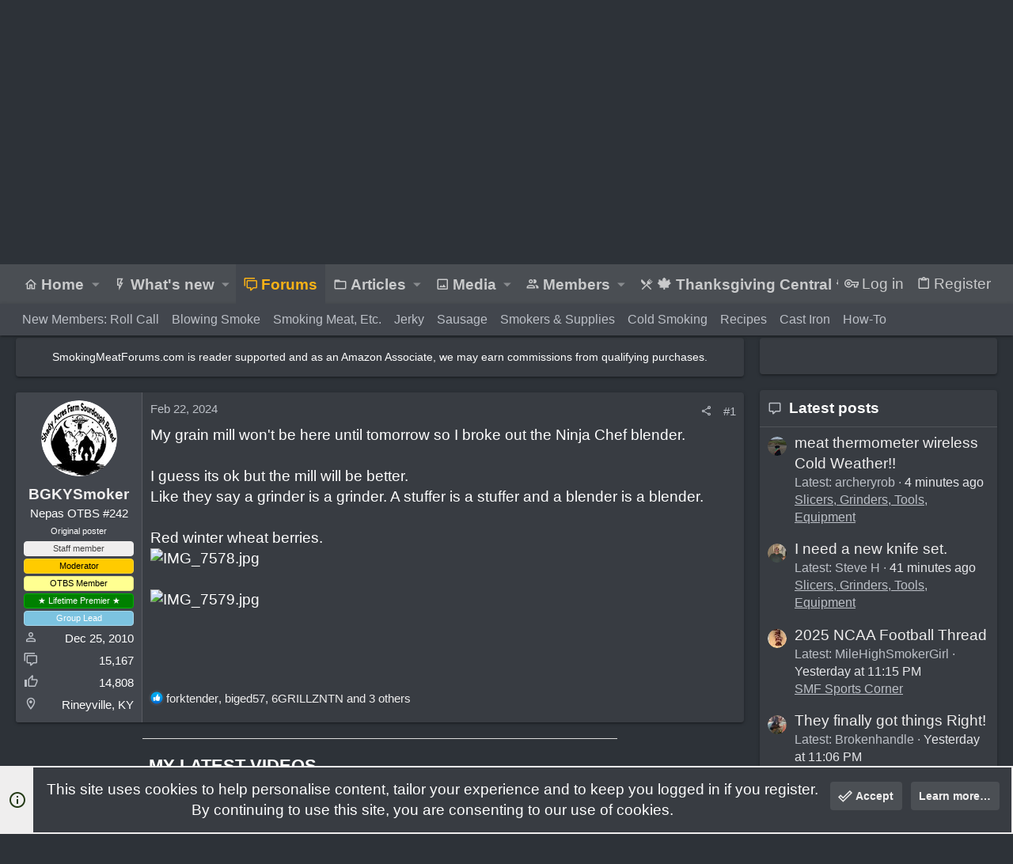

--- FILE ---
content_type: text/html
request_url: https://api.intentiq.com/profiles_engine/ProfilesEngineServlet?at=39&mi=10&dpi=936734067&pt=17&dpn=1&iiqidtype=2&iiqpcid=86b0135a-f7c3-4878-b739-af622f9c73d5&iiqpciddate=1768899803776&pcid=22431eee-447a-42f1-aeb8-264a8aa7f9d6&idtype=3&gdpr=0&japs=false&jaesc=0&jafc=0&jaensc=0&jsver=0.33&testGroup=A&source=pbjs&ABTestingConfigurationSource=group&abtg=A&vrref=https%3A%2F%2Fwww.smokingmeatforums.com
body_size: 54
content:
{"abPercentage":97,"adt":1,"ct":2,"isOptedOut":false,"data":{"eids":[]},"dbsaved":"false","ls":true,"cttl":86400000,"abTestUuid":"g_3ff9f3cc-bf50-47bf-897f-dbc227de3eea","tc":9,"sid":-2105513164}

--- FILE ---
content_type: text/html; charset=utf-8
request_url: https://www.google.com/recaptcha/api2/aframe
body_size: 256
content:
<!DOCTYPE HTML><html><head><meta http-equiv="content-type" content="text/html; charset=UTF-8"></head><body><script nonce="8nkivXjnSimXmsrg4uauxQ">/** Anti-fraud and anti-abuse applications only. See google.com/recaptcha */ try{var clients={'sodar':'https://pagead2.googlesyndication.com/pagead/sodar?'};window.addEventListener("message",function(a){try{if(a.source===window.parent){var b=JSON.parse(a.data);var c=clients[b['id']];if(c){var d=document.createElement('img');d.src=c+b['params']+'&rc='+(localStorage.getItem("rc::a")?sessionStorage.getItem("rc::b"):"");window.document.body.appendChild(d);sessionStorage.setItem("rc::e",parseInt(sessionStorage.getItem("rc::e")||0)+1);localStorage.setItem("rc::h",'1768899804466');}}}catch(b){}});window.parent.postMessage("_grecaptcha_ready", "*");}catch(b){}</script></body></html>

--- FILE ---
content_type: text/plain; charset=UTF-8
request_url: https://at.teads.tv/fpc?analytics_tag_id=PUB_17002&tfpvi=&gdpr_consent=&gdpr_status=22&gdpr_reason=220&ccpa_consent=&sv=prebid-v1
body_size: 56
content:
Nzk0ZTIzZTgtMDg5Yi00MGFhLWE5ZmQtYzU5MGM4NGQwMTdkIzgtNQ==

--- FILE ---
content_type: text/plain; charset=utf-8
request_url: https://ads.adthrive.com/http-api/cv2
body_size: 7835
content:
{"om":["00eoh6e0","03621zun","0av741zl","0b0m8l4f","0cff46b5-9a3f-4a92-b244-c3aac7c69e62","0iyi1awv","0p298ycs8g7","0pycs8g7","0sm4lr19","1","10011/140f603d0287260f11630805a1b59b3f","10011/5c318b44790eeb5c8b638875dd699ce4","10011/6d6f4081f445bfe6dd30563fe3476ab4","10011/8b27c31a5a670fa1f1bbaf67c61def2e","10011/b9c5ee98f275001f41279fe47aaee919","1011_302_56233474","1011_302_56233486","1011_302_56233497","1011_302_56651553","1011_302_56651580","1019_695879895","10310289136970_462615155","10310289136970_462615644","10310289136970_462615833","10310289136970_462792722","10310289136970_491344903","10310289136970_491345701","10310289136970_559920874","10310289136970_579599725","10310289136970_579600013","10310289136970_593674671","10310289136970_594352012","10812529","10812542","10877374","10ua7afe","11142692","11421707","11509227","11526010","11560071","11631758","1185:1610326628","11896988","11999803","12010080","12010084","12010088","12151247","12219634","12441760","124843_8","124844_21","124848_7","124853_7","12_74_18107028","12_74_18107030","1501804","1610326628","1610326728","1611092","16x7UEIxQu8","174ea817-e286-461b-a17a-257df266ad7d","17_24104696","17_24525570","17_24632123","17_24696319","17_24732878","17_24766951","17_24766957","17_24767222","17_24767229","17_24767233","17_24767239","17_24767241","17_24767245","17_24767248","17_24767555","17_24767591","1891/84814","1kpjxj5u","1ktgrre1","1qycnxb6","202430_200_EAAYACog7t9UKc5iyzOXBU.xMcbVRrAuHeIU5IyS9qdlP9IeJGUyBMfW1N0_","202430_200_EAAYACogIm3jX30jHExW.LZiMVanc.j-uV7dHZ7rh4K3PRdSnOAyBBuRK60_","202430_200_EAAYACogfp82etiOdza92P7KkqCzDPazG1s0NmTQfyLljZ.q7ScyBDr2wK8_","202d4qe7","203633","206_542392","2132:45595978","2132:45871980","2132:45875343","2132:46036511","2179:589289985696794383","2179:591283456202345442","222tsaq1","2249:561590466","2249:581439030","2249:650628496","2249:650628516","2249:650628539","2249:650628575","2249:664731943","2249:674673693","2249:677340715","2249:691925891","2249:700847682","2249:704061053","2249:704085924","2307:02fvliub","2307:0pycs8g7","2307:222tsaq1","2307:2gev4xcy","2307:43jaxpr7","2307:4yevyu88","2307:794di3me","2307:8i63s069","2307:96srbype","2307:9nex8xyd","2307:9t6gmxuz","2307:a7w365s6","2307:amly29q7","2307:bjbhu0bk","2307:c7mn7oi0","2307:dif1fgsg","2307:fovbyhjn","2307:fphs0z2t","2307:g49ju19u","2307:ge4000vb","2307:gpx7xks2","2307:j5l7lkp9","2307:jd035jgw","2307:jq895ajv","2307:jzqxffb2","2307:lp37a2wq","2307:m6ga279l","2307:mfsmf6ch","2307:min949in","2307:mit1sryf","2307:okem47bb","2307:ouycdkmq","2307:p3cf8j8j","2307:q0nt8p8d","2307:qchclse2","2307:ralux098","2307:rrlikvt1","2307:rup4bwce","2307:s2ahu2ae","2307:t2546w8l","2307:x3nl5llg","2307:xal6oe9q","23786257","2409_15064_70_85445179","2409_15064_70_85445183","2409_15064_70_85808977","2409_15064_70_85809016","2409_25495_176_CR52092920","2409_25495_176_CR52092921","2409_25495_176_CR52092922","2409_25495_176_CR52092923","2409_25495_176_CR52092954","2409_25495_176_CR52092956","2409_25495_176_CR52092957","2409_25495_176_CR52092958","2409_25495_176_CR52092959","2409_25495_176_CR52150651","2409_25495_176_CR52153848","2409_25495_176_CR52153849","2409_25495_176_CR52175340","2409_25495_176_CR52178314","2409_25495_176_CR52178315","2409_25495_176_CR52178316","2409_25495_176_CR52186411","2409_25495_176_CR52188001","244435194","246638579","24694809","25048620","25_34tgtmqk","25_53v6aquw","25_87z6cimm","25_ctfvpw6w","25_sgaw7i5o","25_utberk8n","2662_200562_8166422","2662_200562_8166427","2662_200562_8168520","2662_200562_8172720","2662_200562_8172724","2662_200562_8172741","2662_200562_8182931","2662_200562_8182933","2676:85393222","2676:85393231","2676:85480691","2676:85702113","2676:85702152","2676:85807307","2676:85807318","2676:85807320","2676:85807326","2676:85987364","2676:86087909","2676:86087917","2676:86088019","2676:86434323","2676:86690080","2676:86698030","2676:86698258","2676:86739499","2676:86894912","2676:86894914","26b66e6f-648f-4006-a58e-3a94b4a93eb3","27035504","2711_64_11999803","2715_9888_501281","2715_9888_551337","2760:176_CR52092921","2760:176_CR52092923","2760:176_CR52186411","2760:176_CR52186412","286bn7o6","28925636","28933536","29102835","29402249","29414696","29414711","29414845","2974:8168479","2974:8168581","2974:8172731","2974:8172738","2974:8172741","2b043735-e51b-4b81-81e8-1fb413728e91","2gev4xcy","2mokbgft","2y298or97dj","2zip0r12","3018/2c83a32ad2293482c65870d3b43a5633","3018/4c27c3617d0f740e7762d628f04f1bd6","3018/7dc65133722a0022be3d159b25250315","3018/ebc6b512877d64e96260ef08dc7cf82c","308_125203_15","308_125204_11","31334462","31qdo7ks","3335_133884_702675191","3335_25247_700109379","3335_25247_700109389","3335_25247_700109393","34182009","3490:CR52092920","3490:CR52092921","3490:CR52153849","3490:CR52175339","3490:CR52175340","3490:CR52178314","3490:CR52178316","3490:CR52186411","3490:CR52186412","3490:CR52212688","3490:CR52223710","3490:CR52223725","3490:CR52223938","362437_367_246836","3658_136236_hn3eanl8","3658_15032_7ztkjhgq","3658_155735_0pycs8g7","3658_155735_plth4l1a","3658_178855_m6ga279l","3658_203382_o8icj9qr","3658_78719_p3cf8j8j","3658_83553_202d4qe7","3658_87236_xal6oe9q","3658_87799_c7mn7oi0","3658_87799_jq895ajv","3658_87799_t2546w8l","3702_139777_24765456","3702_139777_24765466","3702_139777_24765483","3702_139777_24765537","3702_139777_24765548","381513943572","381846714","39303318","39350186","39364467","396398251","3LMBEkP-wis","3a2nyp64","3ql09rl9","3tkh4kx1","40854655","409_189409","409_192565","409_216326","409_216363","409_216364","409_216366","409_216383","409_216384","409_216386","409_216387","409_216388","409_216393","409_216396","409_216398","409_216406","409_216408","409_216416","409_216502","409_216504","409_216506","409_220169","409_220333","409_220336","409_220339","409_220359","409_220363","409_223588","409_223589","409_223591","409_223599","409_225977","409_225978","409_225980","409_225982","409_225986","409_225987","409_225988","409_225990","409_225992","409_226321","409_226322","409_226326","409_226327","409_226332","409_226336","409_226342","409_226350","409_226351","409_226356","409_226362","409_226364","409_226371","409_227223","409_227224","409_227226","409_227227","409_227235","409_228054","409_228057","409_228059","409_228060","409_228064","409_228065","409_228070","409_228077","409_228115","409_228346","409_228349","409_228354","409_228362","409_228363","409_228370","409_228373","409_228378","409_228380","409_228381","409_228382","409_228385","43163404","43919974","43919976","43919984","43919985","439246469228","43jaxpr7","44629254","45871980","46088235","461992080","47d0f578-bf72-436f-9dac-bba131eae042","481703827","485027845327","48579735","48594493","48968087","49039749","4972638","49869015","4aqwokyz","4qxmmgd2","4sgewasf","4yevyu88","501_76_7e873d5f-008c-46e0-bc07-41f36e84503a","501_76_8b2a12fd-7424-41d8-85dc-7c59e12ddde8","501_76_9a469f3e-959b-42df-8f85-09e28a455879","521_425_203499","521_425_203500","521_425_203504","521_425_203507","521_425_203508","521_425_203509","521_425_203511","521_425_203514","521_425_203515","521_425_203516","521_425_203517","521_425_203518","521_425_203526","521_425_203530","521_425_203535","521_425_203536","521_425_203539","521_425_203542","521_425_203543","521_425_203544","521_425_203615","521_425_203620","521_425_203621","521_425_203623","521_425_203624","521_425_203633","521_425_203675","521_425_203677","521_425_203678","521_425_203681","521_425_203687","521_425_203689","521_425_203693","521_425_203695","521_425_203696","521_425_203700","521_425_203703","521_425_203711","521_425_203712","521_425_203714","521_425_203715","521_425_203728","521_425_203729","521_425_203730","521_425_203731","521_425_203732","521_425_203735","521_425_203740","521_425_203742","521_425_203744","521_425_203745","521_425_203867","521_425_203868","521_425_203871","521_425_203874","521_425_203877","521_425_203878","521_425_203879","521_425_203882","521_425_203884","521_425_203885","521_425_203890","521_425_203892","521_425_203893","521_425_203894","521_425_203897","521_425_203900","521_425_203905","521_425_203907","521_425_203908","521_425_203909","521_425_203912","521_425_203926","521_425_203928","521_425_203932","521_425_203934","521_425_203936","521_425_203938","521_425_203940","521_425_203943","521_425_203945","521_425_203946","521_425_203947","521_425_203948","521_425_203950","521_425_203952","521_425_203956","521_425_203963","521_425_203969","521_425_203970","521_425_203972","521_425_203977","5316_139700_16b4f0e9-216b-407b-816c-070dabe05b28","5316_139700_2fecd764-9cd3-4f14-b819-c5f009ce6090","5316_139700_3cdf5be4-408f-43d7-a14f-b5d558e7b1b2","5316_139700_44d12f53-720c-4d77-aa3f-2c657f68dcfa","5316_139700_49fa6c4b-8e34-426a-aea5-2ee40eb5d581","5316_139700_4d1cd346-a76c-4afb-b622-5399a9f93e76","5316_139700_53a52a68-f2b1-43b7-bef4-56b9aa9addac","5316_139700_605bf0fc-ade6-429c-b255-6b0f933df765","5316_139700_87802704-bd5f-4076-a40b-71f359b6d7bf","5316_139700_8f247a38-d651-4925-9883-c24f9c9285c0","5316_139700_a8ac655a-14ad-4f1a-ba03-9f5a49b9fdd8","5316_139700_bd0b86af-29f5-418b-9bb4-3aa99ec783bd","5316_139700_bf4381ba-9efc-4946-a7b0-e8e9de47b55b","5316_139700_ccc82d0d-2f74-464a-80e9-da1afeab487e","5316_139700_d1c1eb88-602b-4215-8262-8c798c294115","5316_139700_e3299175-652d-4539-b65f-7e468b378aea","5316_139700_e57da5d6-bc41-40d9-9688-87a11ae6ec85","5316_139700_ed348a34-02ad-403e-b9e0-10d36c592a09","5316_139700_feb43adb-e3f8-4d32-a55e-90cab0ee0c6e","53osz248","53v6aquw","54779847","54779856","54779873","548ac6ea-9595-4c74-aa04-61f842768e04","5510:6mj57yc0","5510:7ztkjhgq","5510:c88kaley","5510:cymho2zs","5510:kecbwzbd","5510:ouycdkmq","5510:quk7w53j","5510:t393g7ye","55167461","5563_66529_OADD2.7284328163393_196P936VYRAEYC7IJY","5563_66529_OADD2.7353040902704_12VHHVEFFXH8OJ4LUR","5563_66529_OADD2.7353043681733_1CTKQ7RI7E0NJH0GJ0","55726028","55726194","557_409_216366","557_409_216396","557_409_220139","557_409_220149","557_409_220153","557_409_220159","557_409_220338","557_409_220343","557_409_220344","557_409_220354","557_409_220364","557_409_223589","557_409_223599","557_409_225978","557_409_225988","557_409_226314","557_409_227223","557_409_227224","557_409_227227","557_409_228054","557_409_228055","557_409_228059","557_409_228064","557_409_228065","557_409_228103","557_409_228105","557_409_228116","557_409_228349","557_409_228354","557_409_228363","557_409_228380","557_409_230731","557_409_235268","557_409_235270","557_409_235510","558_93_4sgewasf","558_93_cv2huqwc","558_93_e0h7s0q1","55965333","56341213","56632487","56635908","56635945","56635955","5670:8172728","56794606","5726507783","58117282","585139266317201118","587410474","587410525","588837179414603875","589289985696794383","593674671","594033992319641821","59780461","59780474","59873230","5989_1799740_704067611","5989_28443_701276081","5a908671-a5d2-420e-a5c2-353bbd1cae0e","5f72ef3b-ba7d-42cd-9339-0049eec95ecf","5nes216g","5sfc9ja1","60146355","6026534329","60638194","60858806","609577512","60f5a06w","61174500","61210719","61310248631_704415901","61310248631_704418704","613344ix","61900466","61916211","61916223","61916225","61916229","61916233","61926845","61932920","61932925","61932933","61932938","61932957","61949616","6226505239","6226522291","6226534791","6250_66552_1114488823","6250_66552_943382804","6250_66552_T26310990","62667314","62667320","627227759","627301267","627309156","627309159","627506494","628153053","628222860","628360579","628360582","62839677","628444259","628444349","628444433","628456310","628622172","628622241","628622244","628622250","628683371","628687043","628687463","628803013","628841673","629007394","629009180","629167998","629168001","629168565","629171196","629171202","629255550","629350437","62946736","62946743","62946744","62946748","629488423","62978285","62980385","62981075","629817930","62987257","629984747","62d7f069-23e8-46a5-b63e-8b1aa25bc05e","630137823","6365_61796_784844652399","6365_61796_784880263591","6365_61796_784880274628","6365_61796_784880275657","6365_61796_785360426836","6365_61796_785451798380","6365_61796_785451852437","6365_61796_788601787114","651637446","651637459","651637461","651637462","652348584","652348590","6547_67916_nm6dbfDp8XFWn62dJJkq","668547445","670_9916_462792722","670_9916_491345434","670_9916_491345701","680597458938","680_99480_464327579","680_99480_687081256","680_99480_692218883","680_99480_692218887","680_99480_700109377","680_99480_700109379","680_99480_700109389","680_99480_700109391","688070999","688078501","695879875","696314600","696332890","696406590","697081797","697189968","697189989","697189999","697199588","697199614","697525780","697525781","697525805","697525808","697525824","697525832","697893112","699183154","699183155","699221258","699467623","699812857","699813340","699824707","6hye09n0","6mj57yc0","6oarz0xa","6qy0hs97","6rbncy53","700109383","700109389","701276081","702397981","702423494","702675191","702759608","702759673","702759695","702759703","702759712","705639509","70_81103016","70_83448004","70_85444737","712170113165","730465715401","7354_111700_86509222","7354_111700_86509226","7354_138543_79507231","7354_138543_85444712","7354_138543_85444755","7354_138543_85444773","7354_138543_85445175","7354_138543_85445179","7354_138543_85445183","7354_138543_85807320","7354_138543_85807343","7354_138543_85807351","7354_138543_85808988","7354_138543_85809046","7354_138543_85809050","7354_138543_86470664","7354_217088_86087917","7354_229128_77905435","7354_229128_86905973","7485157536842081534","74_491345701","74_559920770","74_559920874","763d0e39-8d91-4a44-9631-2f582e560f5c","772249510453","779628197996","78827816","79482225","7969_149355_45871980","7969_149355_46039894","7969_149355_46039901","7cmeqmw8","7nnanojy","7o4w91vc","7qIE6HPltrY","7xb3th35","8152879","8153725","8153731","8153749","8154366","8341_230731_579593739337040696","8341_230731_585139266317201118","8341_230731_588366512778827143","8341_230731_588463996220411211","8341_230731_590157627360862445","83443869","83443883","83443885","83443889","83447183","83447996","83448004","84578111","84578122","84578143","84578144","847bbb26-3b20-444b-802e-653cb24b588a","8520092","85444952","85987375","86434454","86470587","86509229","86621334","8666/7cd4d5087da37c02cd8f72043b73ba5e","86894912","8831024240_564552433","8b6df42e-e5de-4886-9e08-fdb0cdb4f90e","8f545320-b243-4b26-8fa7-51caaf9aa811","8i63s069","8orkh93v","8osostik","8w4klwi4","9057/0328842c8f1d017570ede5c97267f40d","9057/1ed2e1a3f7522e9d5b4d247b57ab0c7c","9057/211d1f0fa71d1a58cabee51f2180e38f","9057/37a3ff30354283181bfb9fb2ec2f8f75","9057/5f448328401da696520ae886a00965e2","9057/b232bee09e318349723e6bde72381ba0","90_12441761","90_12452428","90_12452429","90_12491645","90_12552070","90_12552088","90_12837805","90_12837806","92666f2a-3af8-48f6-b069-7c0c78eda81d","9599219","96srbype","9757618","97_8152859","97_8152878","97_8152879","9925w9vu","9d137ac8-037e-4a43-9483-f37f2395a7fa","9krcxphu","9nex8xyd","9rvsrrn1","9t6gmxuz","YM34v0D1p1g","YlnVIl2d84o","a0oxacu8","a1m9wazh","a4398481-e087-43d8-8f80-8bf47dddd166","a7w365s6","acl5gnm9","amly29q7","ascierwp","b8213243-90a7-4e47-87b0-4e978e1de8db","baaef482-8e68-41a6-b5ef-bd89df2594e9","bjbhu0bk","bmp4lbzm","bmvwlypm","bn278v80","bpecuyjx","c22985uv8cd","c25uv8cd","c2d7ypnt","c5c0dcea-110a-4dd7-9d8f-27ae85d11887","c75hp4ji","c88kaley","cb8a4315-7c9d-4b3c-b938-fbda0a58a12d","cd40m5wq","ce7bo7ga","cf42112nass1q","cr-97y25lzsubqk","cr-9hxzbqc08jrgv2","cr-Bitc7n_p9iw__vat__49i_k_6v6_h_jce2vj5h_PxWzTvgmq","cr-Bitc7n_p9iw__vat__49i_k_6v6_h_jce2vj5h_zKxG6djrj","cr-aav22g0wubwj","cr-aavwye1pubwj","cr-aavwye1uubwj","cr-aawz2m3vubwj","cr-aawz3f1rubwj","cr-aawz3f1yubwj","cr-aawz3f3uubwj","cr-aawz3f3xubwj","cr-aawz3i6wubwj","cr-aepqm9vqu9vd","cr-cfqw0i6pu7tmu","cr-dftw1fzqv7tmu","cr-dftw1fzqv7uiu","cr-e8pt3e0qx9v","cr-f6puwm2x27tf1","cr-h6q46o706lrgv2","cr-kz4ol95lu9vd","cr-kz4ol95lubwe","cr-lg354l2uvergv2","cr-ljd39vnquatj","cr-sk1vaer4u9vd","cr-sk1vaer4ubwe","cr-wm8psj6gubwe","ctfvpw6w","cv2huqwc","cymho2zs","czt3qxxp","d8ijy7f2","db4b0a0d-b1c8-47c7-94c0-1760f58f766c","dc9iz3n6","ddoadio1","dea7uaiq","dif1fgsg","dpjydwun","dsugp5th","dzn3z50z","e2c76his","e38qsvko","eb3b7b8d-511b-4568-b0c3-446bd9ccc6c4","eb9vjo1r","eiqtrsdn","ekocpzhh","emhpbido","f196cb23-ea1f-41bb-b2db-3f710112d2e4","f3craufm","f46gq7cs","f694c1b1-d5e5-4fa5-a04d-0ba25c76b515","fa2a3n4n","fcn2zae1","fdujxvyb","feueU8m1y4Y","fjp0ceax","fo298vbyhjn","fovbyhjn","fp298hs0z2t","fphs0z2t","g33ctchk","g49ju19u","g6418f73","g749lgab","ge4000vb","gis95x88","gnm8sidp","gpx7xks2","h0cw921b","hdu7gmx1","heyp82hb","hf9btnbz","hqz7anxg","hzonbdnu","i7sov9ry","j5l7lkp9","jci9uj40","jd035jgw","jonxsolf","jq895ajv","jzqxffb2","k28x0smd","kecbwzbd","klqiditz","kpqczbyg","ksrdc5dk","kxcowe3b","lc1wx7d6","lc298408s2k","lu0m1szw","m4298xt6ckm","m6ga279l","min949in","miviblrd","mk19vci9","mmr74uc4","n3egwnq7","nativetouch-32507","nf4ziu0j","nfucnkws","np9yfx64","nv0uqrqm","ocnesxs5","ofoon6ir","okem47bb","ot91zbhz","ouycdkmq","oxs5exf6","oz3ry6sr","ozdii3rw","p3cf8j8j","pi6u4hm4","pl298th4l1a","plth4l1a","pr3rk44v","prcz3msg","prq4f8da","q0nt8p8d","q9plh3qd","qM1pWMu_Q2s","qaoxvuy4","qjinld2m","qqj2iqh7","qqvgscdx","quk7w53j","ralux098","rdsee7ru","rrlikvt1","rup4bwce","s2ahu2ae","s42om3j4","sgjbwyj0","sr32zoh8","t2546w8l","t393g7ye","t4zab46q","t79r9pdb","ta3n09df","tjhavble","tsf8xzNEHyI","u3i8n6ef","u7p1kjgp","u7pifvgm","uhebin5g","ul29800di1p","uq0uwbbh","utberk8n","v6jdn8gd","vkqnyng8","vosqszns","w15c67ad","w9lu3v5o","wFBPTWkXhX8","wn2a3vit","x3nl5llg","x4jo7a5v","x59pvthe","xafmw0z6","xdaezn6y","xe7etvhg","xgjdt26g","xm7xmowz","xtxa8s2d","xz9ajlkq","yb3slma4","yo6tydde","yq5t5meg","yxvw3how","zaiy3lqy","zpm9ltrh","zvdz58bk","7979132","7979135"],"pmp":[],"adomains":["1md.org","a4g.com","about.bugmd.com","acelauncher.com","adameve.com","adelion.com","adp3.net","advenuedsp.com","aibidauction.com","aibidsrv.com","akusoli.com","allofmpls.org","arkeero.net","ato.mx","avazutracking.net","avid-ad-server.com","avid-adserver.com","avidadserver.com","aztracking.net","bc-sys.com","bcc-ads.com","bidderrtb.com","bidscube.com","bizzclick.com","bkserving.com","bksn.se","brightmountainads.com","bucksense.io","bugmd.com","ca.iqos.com","capitaloneshopping.com","cdn.dsptr.com","clarifion.com","clean.peebuster.com","cotosen.com","cs.money","cwkuki.com","dallasnews.com","dcntr-ads.com","decenterads.com","derila-ergo.com","dhgate.com","dhs.gov","digitaladsystems.com","displate.com","doyour.bid","dspbox.io","envisionx.co","ezmob.com","fla-keys.com","fmlabsonline.com","g123.jp","g2trk.com","gadgetslaboratory.com","gadmobe.com","getbugmd.com","goodtoknowthis.com","gov.il","grosvenorcasinos.com","guard.io","hero-wars.com","holts.com","howto5.io","http://bookstofilm.com/","http://countingmypennies.com/","http://fabpop.net/","http://folkaly.com/","http://gameswaka.com/","http://gowdr.com/","http://gratefulfinance.com/","http://outliermodel.com/","http://profitor.com/","http://tenfactorialrocks.com/","http://vovviral.com/","https://instantbuzz.net/","https://www.royalcaribbean.com/","ice.gov","imprdom.com","justanswer.com","liverrenew.com","longhornsnuff.com","lovehoney.com","lowerjointpain.com","lymphsystemsupport.com","meccabingo.com","media-servers.net","medimops.de","miniretornaveis.com","mobuppsrtb.com","motionspots.com","mygrizzly.com","myiq.com","myrocky.ca","national-lottery.co.uk","nbliver360.com","ndc.ajillionmax.com","nibblr-ai.com","niutux.com","nordicspirit.co.uk","notify.nuviad.com","notify.oxonux.com","own-imp.vrtzads.com","paperela.com","paradisestays.site","parasiterelief.com","peta.org","pfm.ninja","photoshelter.com","pixel.metanetwork.mobi","pixel.valo.ai","plannedparenthood.org","plf1.net","plt7.com","pltfrm.click","printwithwave.co","privacymodeweb.com","rangeusa.com","readywind.com","reklambids.com","ri.psdwc.com","royalcaribbean.com","royalcaribbean.com.au","rtb-adeclipse.io","rtb-direct.com","rtb.adx1.com","rtb.kds.media","rtb.reklambid.com","rtb.reklamdsp.com","rtb.rklmstr.com","rtbadtrading.com","rtbsbengine.com","rtbtradein.com","saba.com.mx","safevirus.info","securevid.co","seedtag.com","servedby.revive-adserver.net","shift.com","simple.life","smrt-view.com","swissklip.com","taboola.com","tel-aviv.gov.il","temu.com","theoceanac.com","track-bid.com","trackingintegral.com","trading-rtbg.com","trkbid.com","truthfinder.com","unoadsrv.com","usconcealedcarry.com","uuidksinc.net","vabilitytech.com","vashoot.com","vegogarden.com","viewtemplates.com","votervoice.net","vuse.com","waardex.com","wapstart.ru","wayvia.com","wdc.go2trk.com","weareplannedparenthood.org","webtradingspot.com","www.royalcaribbean.com","xapads.com","xiaflex.com","yourchamilia.com"]}